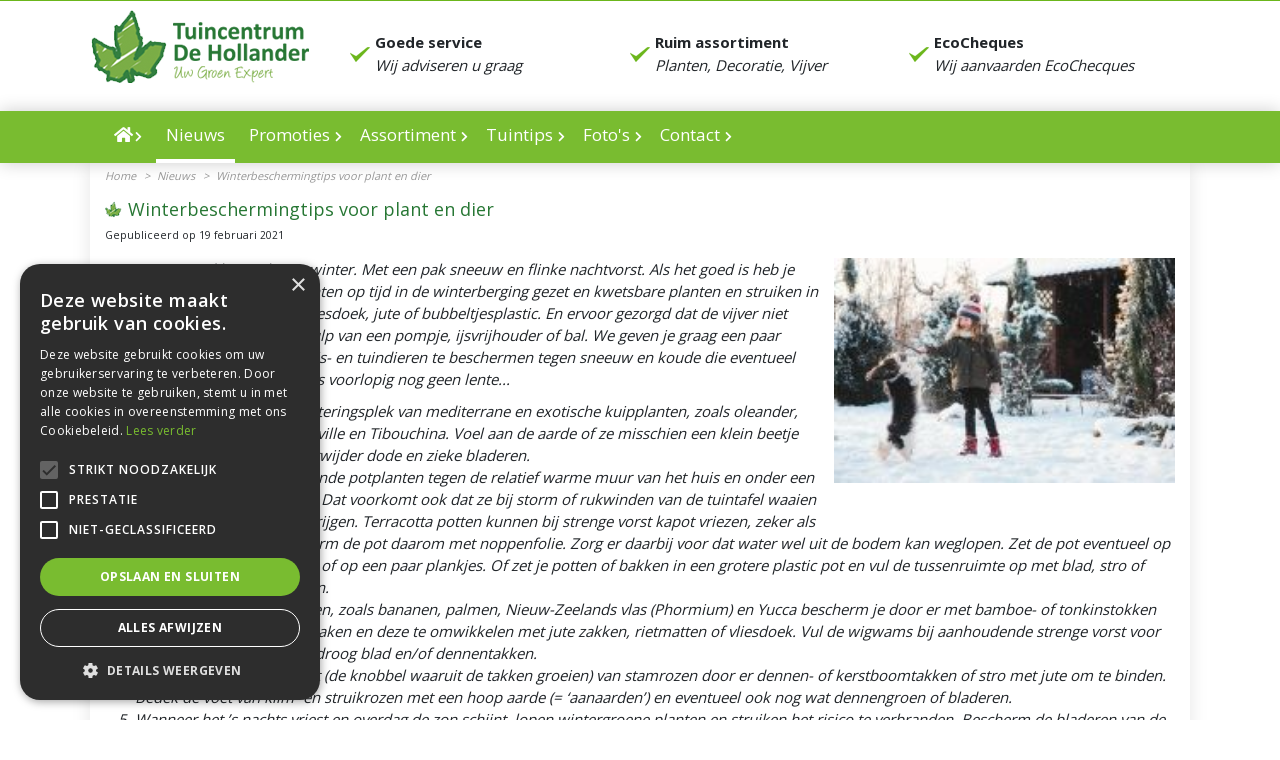

--- FILE ---
content_type: text/plain
request_url: https://www.google-analytics.com/j/collect?v=1&_v=j102&aip=1&a=1715166049&t=pageview&_s=1&dl=https%3A%2F%2Fwww.dehollander.be%2Fnieuws%2F896%2Fwinterbeschermingtips-voor-plant-en-dier&ul=en-us%40posix&dt=Winterbeschermingtips%20voor%20plant%20en%20dier%20-%20Tuincentrum%20de%20Hollander%20in%20St.%20Truiden&sr=1280x720&vp=1280x720&_u=YGBAgEABAAAAACAAI~&jid=1917975532&gjid=1455218606&cid=799899035.1768983363&tid=UA-50825898-1&_gid=2036181418.1768983363&_slc=1&z=2005461551
body_size: -451
content:
2,cG-TS9MCD5F25

--- FILE ---
content_type: application/javascript; charset=utf-8
request_url: https://www.dehollander.be/website/functions.20.js
body_size: -285
content:
$(window).bind('load', function() {
	$('.offers-overview .offer>.wrap .picture_container img').each( function() {
		var imgSrc = $(this).attr('data-src');

		$(this).attr('src', imgSrc);
	});
});
